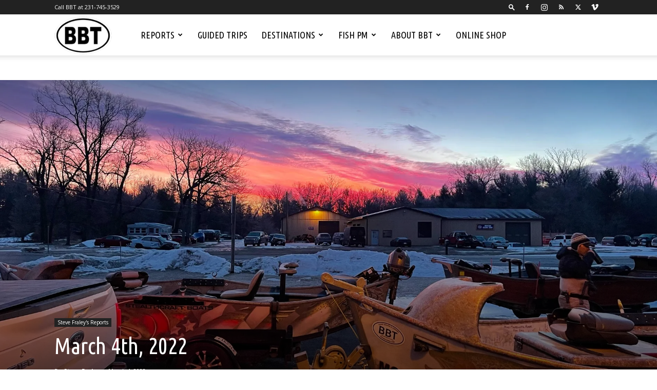

--- FILE ---
content_type: text/css
request_url: https://fishbaldwin.com/wp-content/themes/Newspaper-child/style.css?ver=12.6.9c
body_size: -424
content:
/*
Theme Name:     Newspaper 9 Child theme - modified by Dave DeJonge
Theme URI: 		http://themeforest.net/user/tagDiv/portfolio
Description:    Child theme made by tagDiv
Author:         tagDiv
Author URI: 	http://themeforest.net/user/tagDiv/portfolio
Template:       Newspaper
Version:        9.8c
*/


/*  ----------------------------------------------------------------------------
    This file will load automatically when the child theme is active. You can use it
    for custom CSS.
*/
